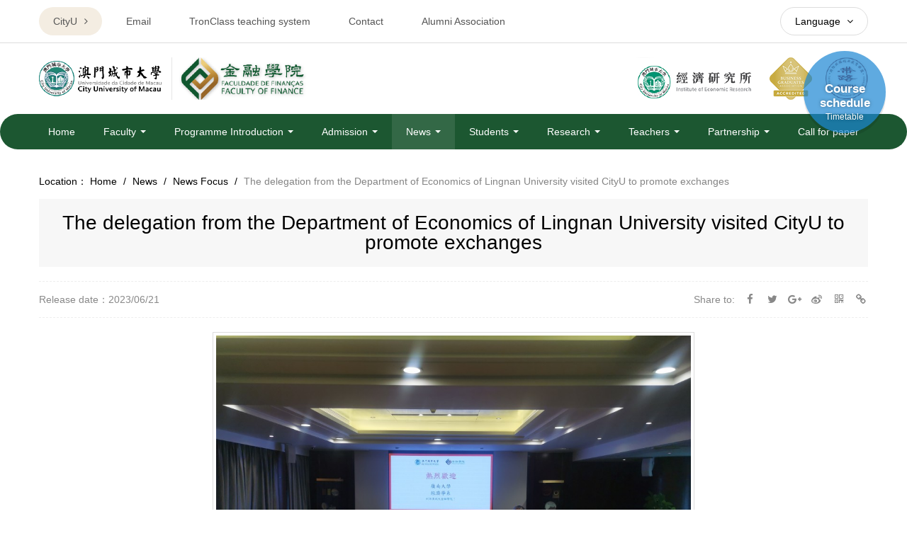

--- FILE ---
content_type: text/html; charset=UTF-8
request_url: https://fof.cityu.edu.mo/en/news/507
body_size: 5577
content:
<!DOCTYPE html>
<!--[if lt IE 7]><html class="no-js lt-ie9 lt-ie8 lt-ie7"> <![endif]-->
<!--[if IE 7]><html class="no-js lt-ie9 lt-ie8"> <![endif]-->
<!--[if IE 8]><html class="no-js lt-ie9"> <![endif]-->
<!--[if gt IE 8]><!--><html class="no-js"> <!--<![endif]--><head>
<meta charset="utf-8">
<meta http-equiv="X-UA-Compatible" content="IE=edge">
<title>The delegation from the Department of Economics of Lingnan University visited CityU to promote exchanges - 澳門城市大學 金融學院</title>
<base href="https://fof.cityu.edu.mo/en/"/>
<meta name="author" content="澳門城市大學 金融學院">
<meta name="robots" content="all"/>
<meta name="description" content="A delegation from the Department of Economics of Lingnan University led by Professor Kent Lai visited the City University of Macau (CityU)">
<meta name="viewport" content="width=device-width, initial-scale=1.0, maximum-scale=1.0, user-scalable=no"/>
<meta property="og:site_name" content="澳門城市大學 金融學院"/>
<meta property="og:title" content="The delegation from the Department of Economics of Lingnan University visited CityU to promote exchanges - 澳門城市大學 金融學院"/>
<meta property="og:url" content="https://fof.cityu.edu.mo/en/news/507"/>
<meta property="og:type" content="website"/>
<meta property="og:description" content="A delegation from the Department of Economics of Lingnan University led by Professor Kent Lai visited the City University of Macau (CityU)"/>
<meta property="og:image" content="https://fof.cityu.edu.mo/en/uploads_thumb/list/1a714a5a00240be43fd863888f971b31_1000X1000.jpg"/>
<meta property="og:image:width" content="1200"/>
<meta property="og:image:height" content="600"/>
<meta itemprop="name" content="The delegation from the Department of Economics of Lingnan University visited CityU to promote exchanges - 澳門城市大學 金融學院"/>
<meta itemprop="url" content="https://fof.cityu.edu.mo/en/news/507"/>
<meta itemprop="description" content="A delegation from the Department of Economics of Lingnan University led by Professor Kent Lai visited the City University of Macau (CityU)"/>
<meta itemprop="thumbnailUrl" content="https://fof.cityu.edu.mo/en/news/507"/>
<meta itemprop="image" content="https://fof.cityu.edu.mo/en/uploads_thumb/list/1a714a5a00240be43fd863888f971b31_1000X1000.jpg"/>
<meta name="twitter:title" content="The delegation from the Department of Economics of Lingnan University visited CityU to promote exchanges - 澳門城市大學 金融學院"/>
<meta name="twitter:image" content="https://fof.cityu.edu.mo/en/uploads_thumb/list/1a714a5a00240be43fd863888f971b31_1000X1000.jpg"/>
<meta name="twitter:url" content="https://fof.cityu.edu.mo/en/news/507"/>
<meta name="twitter:description" content="A delegation from the Department of Economics of Lingnan University led by Professor Kent Lai visited the City University of Macau (CityU)"/>
<meta name="format-detection" content="telephone=no">
<meta name="apple-mobile-web-app-capable" content="yes" />
<meta name="apple-mobile-web-app-status-bar-style" content="black">
<link rel="shortcut icon" href="https://fof.cityu.edu.mo/en/uploads_thumb/theme/560d532accb1a86a8fb4f6feac237d8b_32X32.png">
<link rel="apple-touch-icon" href="https://fof.cityu.edu.mo/en/uploads_thumb/theme/560d532accb1a86a8fb4f6feac237d8b_114X114.png">
<link rel="stylesheet" href="template/default/css/main.css">
<link rel="stylesheet" href="template/default/js/font-awesome/css/font-awesome.min.css">
<script src="template/default/js/vendor/jquery.min.js"></script>
<script src="template/default/js/vendor/modernizr.min.js"></script>
<style type="text/css">
<!--
/* 網站背景圖案 */
/* 網站背景顏色 */
body {background-color:#FFFFFF;}
-->
</style>
</head>
<body>
<div class="top-bar">
  <div class="grid-container">
    <ul class="top-link hidden-phone">
      <li><a href="http://www.cityu.edu.mo/" target="_blank">CityU<i class="fa fa-angle-right"></i></a></li>
      <li><a href="https://login.microsoftonline.com/login.srf" target="_blank">Email</a></li>
      <li><a href="https://tronclass.cityu.edu.mo" target="_blank">TronClass teaching system</a></li>
      <li><a href="https://fof.cityu.edu.mo/en/contact">Contact</a></li>
      <li><a href="https://fofalumni.cityu.edu.mo/en/" target="_blank">Alumni Association</a></li>
    </ul>
    <div class="language hidden-phone pull-right">
      <ul>
        <li>
          <a href="javascript:void(0)" class="dropdown">Language <i class="fa fa-angle-down"></i></a>
          <ul class="dropdown-menu">
                        <li class="active"><a href="https://fof.cityu.edu.mo/en/home">English</a></li>
            <li><a href="https://fof.cityu.edu.mo/news">繁體中文</a></li>
          </ul>
        </li>
      </ul>
    </div>
  </div><!--gird-container-->
</div><!--top-bar-->
<header>
  <div class="grid-container">
    <div class="grid-100 grid-parent">
      <div class="grid-50 grid-parent text-left">
        <a href="http://www.cityu.edu.mo/" target="_blank" class="cityu-logo"><img src="template/default/img/cityu-logo.png" /></a>
                <a href="https://fof.cityu.edu.mo/en/home" class="logo" title="澳門城市大學 金融學院"><img src="https://fof.cityu.edu.mo/en/uploads/theme/edb3f0b46f8ce2730a65c81fbeff4241.png" alt="澳門城市大學 金融學院"/></a>
      </div><!--grid-50-->
      <div class="grid-50 grid-parent text-right">
        <img src="template/default/img/header-right-logo.png" />
      </div><!--grid-50-->
    </div><!--grid-100-->
  </div><!--gird-container-->
  <div class="grid-container-1280">
    <nav>
<ul>
      <li class="" ><a href="https://fof.cityu.edu.mo/en/home" class="" >Home</a></li><li class="" ><a href="javascript:void(0)" class="dropdown" >Faculty <i class="caret"></i></a><ul class="dropdown-menu"><li class="" ><a href="https://fof.cityu.edu.mo/en/page-83" class="" >Dean's Message</a></li><li class="" ><a href="https://fof.cityu.edu.mo/en/page-73" class="" >Faculty Annual Report</a></li><li class="" ><a href="https://fof.cityu.edu.mo/en/page-6" class="" >Faculty of Finance Advisory Board</a></li><li class="" ><a href="https://fof.cityu.edu.mo/en/page-47" class="" >Faculty of Finance Quality Assurance</a></li><li class="" ><a href="https://fofalumni.cityu.edu.mo/" class="" target="_blank">Faculty of Finance Alumni</a></li><li class="" ><a href="https://fof.cityu.edu.mo/en/contact" class="" >Contact Us</a></li></ul></li><li class="" ><a href="javascript:void(0)" class="dropdown" >Programme Introduction <i class="caret"></i></a><ul class="dropdown-menu"><li class="" ><a href="https://fof.cityu.edu.mo/en/page-64" class="" >Bachelor of Applied Economics</a></li><li class=" dropdown-submenu" ><a href="javascript:void(0)" class="" >Bachelor of Applied Economics - Finance Elite Cohort</a><ul class="dropdown-menu"><li class="" ><a href="https://fof.cityu.edu.mo/en/page-60" class="" >Finance Elite Cohort</a></li><li class="" ><a href="https://fof.cityu.edu.mo/en/list-67" class="" >Finance Elite Time</a></li></ul></li><li class="" ><a href="https://fof.cityu.edu.mo/en/page-65" class="" >Master of Science in Finance</a></li><li class="" ><a href="https://fof.cityu.edu.mo/en/page-96" class="" >Master of Science in Financial Technology</a></li><li class="" ><a href="https://fof.cityu.edu.mo/en/page-46" class="" >Doctor of Philosophy in Finance</a></li><li class="" ><a href="https://fof.cityu.edu.mo/en/page-UTS" class="" >4+1 Articulation Program (UTS)</a></li><li class="" ><a href="https://fof.cityu.edu.mo/en/IARFC" class="" >IARFC Certification Courses</a></li></ul></li><li class="" ><a href="javascript:void(0)" class="dropdown" >Admission <i class="caret"></i></a><ul class="dropdown-menu"><li class="" ><a href="https://fof.cityu.edu.mo/en/page-104" class="" >2026-2027 Academic Year Prospectus</a></li><li class="" ><a href="https://ado.cityu.edu.mo/en/" class="" target="_blank">Online Registration</a></li></ul></li><li class=" active" ><a href="javascript:void(0)" class="dropdown" >News <i class="caret"></i></a><ul class="dropdown-menu"><li class="" ><a href="https://fof.cityu.edu.mo/en/list-30" class="" >Event Preview</a></li><li class=" active" ><a href="https://fof.cityu.edu.mo/en/news" class="" >News Focus</a></li><li class="" ><a href="https://fof.cityu.edu.mo/en/notice" class="" >Notice</a></li></ul></li><li class="" ><a href="javascript:void(0)" class="dropdown" >Students <i class="caret"></i></a><ul class="dropdown-menu"><li class=" dropdown-submenu" ><a href="javascript:void(0)" class="" >Awards and Recognition</a><ul class="dropdown-menu"><li class="" ><a href="https://fof.cityu.edu.mo/en/list-97" class="" >Dean's List</a></li><li class="" ><a href="https://fof.cityu.edu.mo/en/page-22" class="" >Scholarship</a></li></ul></li><li class=" dropdown-submenu" ><a href="javascript:void(0)" class="" >Student Activities</a><ul class="dropdown-menu"><li class=" dropdown-submenu" ><a href="javascript:void(0)" class="" >Competition Award</a><ul class="dropdown-menu"><li class="" ><a href="https://mp.weixin.qq.com/s/qAW8f8EkdZk04vxiDVrjTQ" class="" target="_blank">&quot;2025 ICBC-Cup&quot; Award</a></li><li class="" ><a href="https://fof.cityu.edu.mo/en/page-92" class="" >2024 Competition Award</a></li></ul></li><li class="" ><a href="https://sao.cityu.edu.mo/" class="" target="_blank">Student Information - SAO</a></li><li class="" ><a href="https://sao.cityu.edu.mo/list-14" class="" target="_blank">Student Activities</a></li><li class="" ><a href="https://sao.cityu.edu.mo/list-16" class="" target="_blank">Activities Registration</a></li></ul></li><li class=" dropdown-submenu" ><a href="javascript:void(0)" class="" >Student Exchange</a><ul class="dropdown-menu"><li class="" ><a href="https://fof.cityu.edu.mo/en/news/844" class="" >2025 Shanghai-Macau Financial Field Trip</a></li><li class="" ><a href="https://fof.cityu.edu.mo/en/news/669" class="" target="_blank">2024 Shanghai-Macau Financial Field Trip</a></li><li class="" ><a href="https://oga.cityu.edu.mo/home" class="" target="_blank">Student Exchange Information - OGA</a></li></ul></li><li class=" dropdown-submenu" ><a href="javascript:void(0)" class="" >Various Application Forms</a><ul class="dropdown-menu"><li class="" ><a href="https://fof.cityu.edu.mo/en/page-77" class="" >Graduate Student Zone</a></li><li class="" ><a href="https://fof.cityu.edu.mo/en/page-78" class="" >Bachelor Student Zone</a></li></ul></li></ul></li><li class="" ><a href="javascript:void(0)" class="dropdown" >Research <i class="caret"></i></a><ul class="dropdown-menu"><li class="" ><a href="https://fof.cityu.edu.mo/en/page-79" class="" >6th International Conference on Uncertainties and Financial Markets in the Asia-Pacific Countries</a></li><li class=" dropdown-submenu" ><a href="javascript:void(0)" class="" >Previous Conferences</a><ul class="dropdown-menu"><li class="" ><a href="https://fof.cityu.edu.mo/en/news/836" class="" >8 April 2025 - The 35th Camphor Economic Circle Seminar (Guangzhou - Macao)</a></li><li class="" ><a href="https://fof.cityu.edu.mo/en/news/828" class="" >3 April 2025 - Hengqin-Macao Cross-border Finance Forum</a></li><li class="" ><a href="https://fof.cityu.edu.mo/en/news/653" class="" >9 May 2024 - Hengqin-Macao Cross-Border Finance Forum</a></li><li class="" ><a href="https://fof.cityu.edu.mo/en/news/586" class="" >24 Nov 2023 - 6th Annual Silk Road Entrepreneurship Education Network Conference</a></li></ul></li><li class=" dropdown-submenu" ><a href="javascript:void(0)" class="" >Economic and Financial Workshop</a><ul class="dropdown-menu"><li class="" ><a href="https://fof.cityu.edu.mo/en/page-71" class="" >Overview</a></li><li class="" ><a href="https://fof.cityu.edu.mo/en/list-70" class="" >Past Events</a></li></ul></li><li class="" ><a href="https://fof.cityu.edu.mo/en/page-85" class="" >Latest Research Projects</a></li><li class="" ><a href="https://fof.cityu.edu.mo/en/list-28" class="" >Research Achievement</a></li></ul></li><li class="" ><a href="javascript:void(0)" class="dropdown" >Teachers <i class="caret"></i></a><ul class="dropdown-menu"><li class="" ><a href="https://fof.cityu.edu.mo/en/list-13" class="" >Full-time Academic Staff</a></li><li class="" ><a href="https://fof.cityu.edu.mo/en/list-11" class="" >Distinguished Professor</a></li><li class="" ><a href="https://fof.cityu.edu.mo/en/notice/789" class="" >Postgraduate Thesis Supervisors</a></li><li class="" ><a href="https://fof.cityu.edu.mo/en/list-102" class="" >Full-Time Academic Staff Office Hour</a></li></ul></li><li class="" ><a href="javascript:void(0)" class="dropdown" >Partnership <i class="caret"></i></a><ul class="dropdown-menu"><li class="" ><a href="https://cityu.edu.mo/en/research/ier/" class="" target="_blank">Institute of Economic Research</a></li><li class="" ><a href="https://fof.cityu.edu.mo/en/page-18" class="" >Industry - Academia - Research Cooperative Organizations</a></li></ul></li><li class="" ><a href="https://fof.cityu.edu.mo/en/page-109" class="" >Call for paper</a></li>  
  <li class="hidden-desktop">
    <a href="https://fof.cityu.edu.mo/">繁體中文</a>
  </li>
</ul>
</nav>  </div><!--gird-container-1280-->
</header><div class="warpper">
<div class="grid-container">
<div id="content">
  <ul class="breadcrumb">
  <li>Location：</li>
        <li ><a href="https://fof.cityu.edu.mo/en/home">Home</a> <span class="divider">/</span> </li>
        <li >News <span class="divider">/</span> </li>
        <li ><a href="https://fof.cityu.edu.mo/en/news">News Focus</a> <span class="divider">/</span> </li>
        <li class="active">The delegation from the Department of Economics of Lingnan University visited CityU to promote exchanges </li>
      </ul>    <h2 class="text-center page-title">The delegation from the Department of Economics of Lingnan University visited CityU to promote exchanges</h2>
  <br/>
  <div class="page-tools">
    <div class="grid-100 grid-parent">
      <div class="grid-50 grid-parent page-release">Release date：2023/06/21</div>
      <div class="grid-50 grid-parent page-share">
      <ul>
        <li>Share to:</li>
        <li class="facebook"><a href="http://www.facebook.com/sharer/sharer.php?u=https://fof.cityu.edu.mo/en/news/507" class="tooltip" title="Share to Facebook" target="_blank"><i class="fa fa-facebook fa-fw"></i></a></li>
        <li class="twitter"><a href="https://twitter.com/intent/session?original_referer=https://fof.cityu.edu.mo/en/news/507" class="tooltip" title="Share to Twitter" target="_blank"><i class="fa fa-twitter fa-fw"></i></a></li>
        <li class="googleplus"><a href="https://plus.google.com/share?url=https://fof.cityu.edu.mo/en/news/507" class="tooltip" title="Share to Google+" target="_blank"><i class="fa fa-google-plus fa-fw"></i></a></li>
        <li class="weibo"><a href="http://service.weibo.com/share/share.php?title=The+delegation+from+the+Department+of+Economics+of+Lingnan+University+visited+CityU+to+promote+exchanges&url=https://fof.cityu.edu.mo/en/news/507" class="tooltip" title="Share to Weibo" target="_blank"><i class="fa fa-weibo fa-fw"></i></a></li>
        <li class="qrcode hidden-phone"><a href="#qrcode" rel="modal:open" class="tooltip" title="Scan QR code" target="_blank"><i class="fa fa-qrcode fa-fw"></i></a></li>
        <li class="copyurl"><span id="copy-button" data-clipboard-text="https://fof.cityu.edu.mo/en/news/507" data-clipboard-action="copy" data-clipboard-success="Success" class="tooltip" title="Copy URL"><i class="fa fa-link fa-fw"></i></span></li>
      </ul>
      </div>
    </div>
    <div class="clear"></div>
  </div>
  <br/>

  <!--加載顯示列表項content //$item:列表項 全部信息  -->
  <div id="gallery-carousel" class="gallery-carousel owl-carousel owl-theme text-center">
          <div class="item image-frame"><a href="https://fof.cityu.edu.mo/en/uploads_thumb/list/48177df32154f01bc6556e475f044f6f_1500X1500.jpg" title=""><img class="owl-lazy" data-src="https://fof.cityu.edu.mo/en/uploads_thumb/list/48177df32154f01bc6556e475f044f6f_1000X1000.jpg" alt=""/></a></div>
            <div class="item image-frame"><a href="https://fof.cityu.edu.mo/en/uploads_thumb/list/5d29b6e67927317edbbcab4c31687832_1500X1500.jpg" title=""><img class="owl-lazy" data-src="https://fof.cityu.edu.mo/en/uploads_thumb/list/5d29b6e67927317edbbcab4c31687832_1000X1000.jpg" alt=""/></a></div>
            <div class="item image-frame"><a href="https://fof.cityu.edu.mo/en/uploads_thumb/list/9466d5f290ee63ef68beca47a568800f_1500X1500.jpg" title=""><img class="owl-lazy" data-src="https://fof.cityu.edu.mo/en/uploads_thumb/list/9466d5f290ee63ef68beca47a568800f_1000X1000.jpg" alt=""/></a></div>
            <div class="item image-frame"><a href="https://fof.cityu.edu.mo/en/uploads_thumb/list/71ce67616d1e609ff7ee34971f024b8a_1500X1500.jpg" title=""><img class="owl-lazy" data-src="https://fof.cityu.edu.mo/en/uploads_thumb/list/71ce67616d1e609ff7ee34971f024b8a_1000X1000.jpg" alt=""/></a></div>
    </div>
<article class="enter-content">
<p>A delegation from the Department of Economics of Lingnan University led by Professor Kent Lai visited the City University of Macau (CityU) on June 20 and was warmly welcomed by Associate Dean Eva Khong of Faculty of Finance. Both sides expressed their interest in discipline construction, exchanges between teachers and students, and future cooperation.</p>

<p>&nbsp;</p>

<p>Associate Dean Eva Khong warmly welcomed the visit of the delegation from the Department of Economics of the Lingnan University, and introduced the development process and achievements of CityU and Faculty of Finance from the aspects of the Faculty&#39;s scientific research achievements, laboratory construction, historical background and external cooperation. Professor Kent Lai then introduced the Department of Economics of the Lingnan University, and discussed the positioning of Macau in the financial industry, the development of Hengqin and Macau, academic research and student cultivation. The two sides look forward to further discussions and cooperation on mutual visits between teachers and students, academic research and talent cultivation in the future, so as to jointly promote the development of financial talents in the Greater Bay Area.</p>

<p>&nbsp;</p>

<p>The Economics Department has 14 full-time academic staff members and offers two distinctive Taught Postgraduate (TPg) Programmes, which are Master of Science in International Banking and Finance (MIBF) degree and Master of Science in International and Development Economics (MIDE) Programme, respectively. The department contributes to all majors in Social Sciences and supervise a number of MPhil and Ph.D. students.</p>

<p>&nbsp;</p>

<p>Guested attended the discussion include Lingnan University&#39;s Department of Economics, Professor Simon Fan, Professor Stan Ho, Professor Yonglin Wang, Dr Wenshu Guo and Assistant Teaching Officer Xiang Tang, as well as Professor Yonghong Zhou, Course Coordinator of Graduate Programme and Assistant Professor Lin Deng of the Faculty of Finance of CityU.</p></article>
<br/>

<link rel="stylesheet" href="template/default/js/owl-carousel/assets/owl.carousel.min.css">
<link rel="stylesheet" href="template/default/js/owl-carousel/assets/owl.theme.default.min.css">
<script src="template/default/js/owl-carousel/owl.carousel.min.js"></script>
<!--image popup module load-->
<link rel="stylesheet" href="template/default/js/magnific-popup/magnific-popup.css"/>
<script src="template/default/js/magnific-popup/jquery.magnific-popup.min.js"></script>
<!--image popup module load end-->
<script type="text/javascript">
$(document).ready(function() {
  $('.owl-carousel').owlCarousel({
    loop:false,
    margin:10,
    nav:true,
    dots:false,
    autoHeight:true,
    navText:["Prev","Next"],
    lazyLoad:true,
    items:1
  });
  $('.gallery-carousel').magnificPopup({type:'image',delegate: 'a',gallery: {enabled: true,navigateByImgClick: true,preload: [0,1]}});
});
</script>
  <div class="clear"></div>
  <br/>
  <div class="grid-100 grid-parent">
    <div class="grid-80 grid-parent">
        &nbsp;
    </div>
    <div class="grid-20 grid-parent">
      <div class="page-count">Views：788</div>
    </div>
  </div>
  <br/>
  <ul class="pager">
        <li><a href="https://fof.cityu.edu.mo/en/news/509"><i class="fa fa-angle-double-left"></i> Prev&nbsp:&nbspCityU FOF visited Shanghai and...</a></li>
        <li><a href="https://fof.cityu.edu.mo/en/news?">Back</a></li>
        <li><a href="https://fof.cityu.edu.mo/en/news/506">Next <i class="fa fa-angle-double-right"></i>&nbsp:&nbspThe delegation from School of ...</a></li>
      </ul>
</div><!--content-->
</div><!--grid-container-->
</div><!--warpper-->
<script src="template/default/js/clipboard/clipboard.min.js"></script>
<script type="text/javascript">
$(document).ready(function(){
  var clipboard = new ClipboardJS('#copy-button');
  clipboard.on('success', function(e){
    $('#copy-button').addClass('copy-success').attr('title',$('#copy-button').data('clipboard-success'));
    $('.tooltipster-content').text($('#copy-button').data('clipboard-success'));
  });
});
</script>
<footer>
  <div class="grid-container">
    <div class="grid-100 grid-parent">
      <div class="grid-70 grid-parent text-left">
        <p><span style="color:#cccccc;"><strong>Address</strong>:&nbsp;<span font-size:="" gb="" helvetica="" hiragino="" lucida="" micro="" microsoft="" sans="" wenquanyi="" yahei="">Avenida Xian Xing Hai - No. 81-121, Centro Golden Dragon, 22th Floor, Room G2201</span></span></p>

<p><span style="color:#cccccc;"><strong>Email:&nbsp;</strong></span><a href="mailto:fof@cityu.edu.mo"><span style="color:#cccccc;">fof@cityu.edu.mo</span></a></p>

<p><span style="color:#cccccc;"><strong>Office Hours:&nbsp;</strong>(Monday to Friday)&nbsp;09:00 &ndash; 12:45; 13:45 &ndash; 18:00</span></p>

<p><a href="https://fof.cityu.edu.mo/en/"><span style="color:#cccccc;">Home&nbsp;Page</span></a><span style="color:#cccccc;"> | </span><a href="https://fof.cityu.edu.mo/en/contact"><span style="color:#cccccc;">Contact Us</span></a></p>
      </div><!--grid-70-->
      <div class="grid-30 grid-parent text-right">
        <script async src="https://static.addtoany.com/menu/page.js"></script>
        <ul class="a2a_kit a2a_default_style share">
          <li class="facebook"><a class="a2a_button_facebook tooltip-btn" title="分享到Facebook" ><i class="fa fa-facebook-f"></i></a></li>
          <li class="wechat"><a class="a2a_button_wechat tooltip-btn" title="分享到微信"><i class="fa fa-weixin"></i></a></li>
          <li class="qrcode hidden-phone"><a href="#qrcode" rel="modal:open" class="tooltip" title="Scan QR code" target="_blank"><i class="fa fa-qrcode fa-fw"></i></a></li>
        </ul>
      </div><!--grid-30-->
    </div><!--grid-100-->
  </div><!--grid-container-->
  <div class="footer-msg text-center">
    <div class="copyright">© 2026 澳門城市大學 金融學院</div>
    <div class="created">Created with <a href="http://www.getclickr.com" title="Clickr 力嘉" target="_blank">Clickr 力嘉</a></div>
  </div><!--footer-msg-->
</footer>
  
<a href="#" class="go-top"><i class="fa fa-arrow-up"></i></a>
<div class="timetable-btn"><a href="https://fof.cityu.edu.mo/en/timetable"><div class="cn">Course schedule</div><div class="en">Timetable</div></a></div>

<div class="float_button">
    </div>

<!--no_postion組件調用-->

<!--Overall-->
<script src="template/default/js/dropdown/dropdown.min.js"></script>
<script src="template/default/js/meanmenu/jquery.meanmenu.min.js"></script>
<script src="template/default/js/imgresize/imgresize.js"></script>
<script src="template/default/js/tooltipster/js/jquery.tooltipster.min.js"></script>
<script src="template/default/js/jquerymodal/jquery.modal.min.js"></script>
<div id="qrcode" style="display:none;"><div id="qrcode"></div></div>
<script src="template/default/js/qrcode/jquery.qrcode-0.11.0.min.js"></script>
<script>$("#qrcode").qrcode({"text": "https://fof.cityu.edu.mo/en/news/507"});</script>
<script src="template/default/js/application.js"></script>
<!--Overall End-->
</body>
</html>

--- FILE ---
content_type: text/css
request_url: https://fof.cityu.edu.mo/en/template/default/css/main.css
body_size: 6788
content:
@import url("../css/grid.css");
@import url("../js/dropdown/dropdown-menu.css");
@import url("../css/breadcrumb.css");
@import url("../css/pagination.css");
@import url("../css/form.css");
@import url("../css/button.css");
@import url("../css/pager.css");
@import url("../js/meanmenu/meanmenu.css");
@import url("../js/tooltipster/css/tooltipster.css");
@import url("../css/notification.css");
@import url("../css/hover.css");
@import url("../js/jquerymodal/jquery.modal.css");
@media only screen and (max-width:767px){nav {display: none}}
@charset "utf-8";
/* Overall and normalize */
html,button,input,select,textarea{color:#222}
html{font-size:100%;-ms-text-size-adjust:100%;-webkit-text-size-adjust:100%}
::-moz-selection{background:#b3d4fc;text-shadow:none}
::selection{background:#b3d4fc;text-shadow:none}
article,aside,details,figcaption,figure,footer,header,hgroup,main,nav,section,summary{display:block}
audio,canvas,video{display:inline-block;*display:inline;*zoom:1}
audio:not([controls]){display:none;height:0}
[hidden]{display:none}
hr{margin: 20px 0;border: 0;border-top: 1px solid #eeeeee;border-bottom: 1px solid #ffffff;-moz-box-sizing:content-box;box-sizing:content-box;}
audio,canvas,img,video{vertical-align:middle}
fieldset{border:0;margin:0;padding:0}
textarea{resize:vertical}
.browsehappy{margin:.2em 0;background:#ccc;color:#000;padding:.2em 0}
img{width:auto\9;height:auto;max-width:100%;vertical-align:middle;border:0;-ms-interpolation-mode:bicubic}
p{margin:0 0 10px}
a:focus{outline:none}
a:active,a:hover{outline:0}
abbr[title]{border-bottom:1px dotted}
b,strong{font-weight:bold}
blockquote{margin:1em 40px}
dfn{font-style:italic}
mark{background:#ff0;color:#000}
pre{margin:1em 0}
code,kbd,pre,samp{font-family:monospace,serif;_font-family:'courier new',monospace;font-size:1em}
pre{white-space:pre;white-space:pre-wrap;word-wrap:break-word}
q{quotes:none}
q:before,q:after{content:'';content:none}
small{font-size:80%}
sub,sup{font-size:75%;line-height:0;position:relative;vertical-align:baseline}
sup{top:-0.5em}
sub{bottom:-0.25em}
dl,menu,ol,ul{margin:1em 0}
dd{margin:0 0 0 40px}
menu,ol,ul{padding:0 0 0 40px}
nav ul,nav ol{list-style:none;list-style-image:none}
svg:not(:root){overflow:hidden}
figure{margin:0}
form{margin:0}
fieldset{border:1px solid silver;margin:0 2px;padding:.35em .625em .75em}
legend{border:0;padding:0;white-space:normal;*margin-left:-7px}
button,input,select,textarea{font-size:100%;margin:0;vertical-align:baseline;*vertical-align:middle}
button,input{line-height:normal}
button,select{text-transform:none}
button,html input[type="button"],input[type="reset"],input[type="submit"]{-webkit-appearance:button;cursor:pointer;*overflow:visible}
button[disabled],html input[disabled]{cursor:default}
input[type="checkbox"],input[type="radio"]{box-sizing:border-box;padding:0;*height:13px;*width:13px}
input[type="search"]{-webkit-appearance:textfield;-moz-box-sizing:content-box;-webkit-box-sizing:content-box;box-sizing:content-box}
input[type="search"]::-webkit-search-cancel-button,input[type="search"]::-webkit-search-decoration{-webkit-appearance:none}
button::-moz-focus-inner,input::-moz-focus-inner{border:0;padding:0}
textarea{overflow:auto;vertical-align:top}
table{border-collapse:collapse;border-spacing:0}
.clearfix{*zoom:1}
.clearfix:before,.clearfix:after{display:table;line-height:0;content:""}
.clearfix:after{clear:both}
/* Base styles */
.text-left{text-align:left}
.text-right{text-align:right}
.text-center{text-align:center}
.fb_iframe_widget,.fb_iframe_widget span,.fb_iframe_widget span iframe[style]{width:100% !important} /*for facebook like box 100% width*/
iframe {width:100% !important}
.video-container {position: relative;padding-bottom: 56.25%;padding-top: 30px; height: 0; overflow: hidden;}  /*for youtube 100% width style*/
.video-container iframe,.video-container object,.video-container embed {position: absolute;top: 0;left: 0;width: 100%;height: 100%;}  /*for youtube 100% width style*/
.pull-right{float:right}
.pull-left{float:left}
.hidden{display: none !important;visibility: hidden !important;}
.hidden-desktop{display: none !important;}
.google-maps img{max-width:none}
.google-maps{width:100%;height:100%;border:1px solid #DDD}  /*for google map style*/
.text-cut{text-overflow:ellipsis;white-space:nowrap;overflow:hidden;} /*for text the word cut*/
.circle{-webkit-border-radius:500px;-moz-border-radius:500px;border-radius:500px}  /*for circle border style*/
.rounded{-webkit-border-radius:6px;-moz-border-radius:6px;border-radius:6px} /*for rounded border style*/
.enter-content {word-break: break-word;} /*for Text line breaks*/
.inline-block-fix {display:inline-block;zoom: 1;*display: inline;} /*for fix ie*/
.full-width{width: 100vw;position: relative;left: 50%;margin: 0px -50vw;}
.text-linecut{display: -webkit-box;-webkit-box-orient: vertical;-webkit-line-clamp: 3;overflow: hidden;}
.advanced_search{border: 1px solid #DDD;background: #F7F7F7;margin-bottom: 10px;padding: 8px 10px 3px 10px;}
/* Grid setting */
.grid-container {padding-left: 0px;padding-right: 0px; max-width:1170px}
.grid-5, .mobile-grid-5, .grid-10, .mobile-grid-10, .grid-15, .mobile-grid-15, .grid-20, .mobile-grid-20, .grid-25, .mobile-grid-25, .grid-30, .mobile-grid-30, .grid-35, .mobile-grid-35, .grid-40, .mobile-grid-40, .grid-45, .mobile-grid-45, .grid-50, .mobile-grid-50, .grid-55, .mobile-grid-55, .grid-60, .mobile-grid-60, .grid-65, .mobile-grid-65, .grid-70, .mobile-grid-70, .grid-75, .mobile-grid-75, .grid-80, .mobile-grid-80, .grid-85, .mobile-grid-85, .grid-90, .mobile-grid-90, .grid-95, .mobile-grid-95, .grid-100, .mobile-grid-100, .grid-33, .mobile-grid-33, .grid-66, .mobile-grid-66 {
padding-left: 10px;padding-right: 10px;}
.grid-parent {padding-left: 0;padding-right: 0;}
.grid-parent-left {padding-left:0}
.grid-parent-right {padding-right:0}
/* Format setting */
h1,.h1,h2,.h2,h3,.h3,h4,.h4 {font-family:"ff-tisa-web-pro-1","ff-tisa-web-pro-2","Lucida Grande","Helvetica Neue",Helvetica,Arial,"Hiragino Sans GB","Hiragino Sans GB W3","Microsoft YaHei UI","Microsoft YaHei","WenQuanYi Micro Hei",sans-serif;line-height:120%;font-weight:normal; margin:0; padding:0}
h1,.h1{font-size:36px}
h2,.h2{font-size:30px}
h3,.h3{font-size:24px}
h4,.h4{font-size:18px}
h5,.h5{font-size:14px}
h6,.h6{font-size:12px}
/* Author's custom styles */
body{margin:0;font-family:"ff-tisa-web-pro-1","ff-tisa-web-pro-2","Lucida Grande","Helvetica Neue",Helvetica,Arial,"Hiragino Sans GB","Hiragino Sans GB W3","Microsoft YaHei UI","Microsoft YaHei","WenQuanYi Micro Hei",sans-serif;font-size:14px;line-height:20px;}
body { color:#000; min-height: 100vh;}
a{color:#000;text-decoration:none}
a:hover {color:#888888;text-decoration:underline}
a:active {color:#888888;text-decoration:underline}
.mean-container .mean-bar {background:#1c5731;}
.mean-container .mean-nav {background:#1c5731;}
.list-layout-01 .date {background:#1c5731;}
.dropdown-menu>li>a:hover,.dropdown-menu>li>a:focus,.dropdown-submenu:hover>a,.dropdown-submenu:focus>a {background-color:#1c5731}
.dropdown-menu>.active>a,.dropdown-menu>.active>a:hover,.dropdown-menu>.active>a:focus{background-color:#1c5731}
.pagination ul>li>a:hover,.pagination ul>li>a:focus,.pagination ul>.active>a,.pagination ul>.active>span{background:#1c5731}
.pagination ul>.active>a,.pagination ul>.active>span{background:#1c5731}
textarea:focus,input[type="text"]:focus,input[type="password"]:focus {border-color:#1c5731;}
.btn-style { background-color: #1c5731; border:1px solid #1c5731;}
.btn-style:hover, .btn-style:focus { background-color:#1c5731; border:1px solid #1c5731;}
.owl-theme .owl-nav [class*=owl-]:hover{background:#1c5731!important;}
.owl-theme .owl-dots .owl-dot.active span,.owl-theme .owl-dots .owl-dot:hover span{background:#1c5731!important}
.tooltipster-default {background:#1c5731}
.tooltipster-float {background:#4dc247}
.image-description { position: absolute;left: 0;right:0; bottom: 0; text-align:left; padding:5px 8px;background:rgba(0,0,0,.68);font-size:14px;color:#FFF;text-overflow:ellipsis;white-space:nowrap;overflow:hidden;letter-spacing: 1px;}
.image-frame { margin:5px; position: relative; }
.image-frame:before {position:absolute;left: -5px; right: -5px; top:-5px; bottom: -5px; background:#FFF;border:1px solid #DDD; content:'';z-index: 0;}
.image-frame a { position: relative; z-index: 1; }
.image-frame.active:before{ border-color:#1c5731;}
.thumbnail-frame{margin:5px; position: relative;}
.thumbnail-frame:before {position:absolute;left: -5px; right: -5px; top:-5px; bottom: -5px; background:#FFF;;border:1px solid #eee; content:'';z-index: 0;}
.thumbnail-frame .cover { position: relative; z-index: 1; }
.bx-wrapper .bx-controls-direction a {background-color:#1c5731!important;}

body{ background-image: none !important;}
.grid-container-1280{ max-width: 1280px;margin: auto;}
.warpper { background:#FFF; max-width:1170px; padding:0 30px; margin:auto}
.top-bar{ padding: 10px 0;border-bottom: 1px solid #ddd;}
.top-bar .top-link{ margin: 0; padding: 0;display: inline-block;}
.top-bar .top-link > li{ display: inline-block;margin-right: 10px;}
.top-bar .top-link > li > a{ display: block; padding: 10px 20px;border-radius: 50px;color: #555555;}
.top-bar .top-link > li > a:hover{ background-color: #f4ede2;text-decoration: none;}
.top-bar .top-link > li:first-child > a{background-color: #f4ede2;}
.top-bar .top-link > li:first-child > a:hover{ background-color: #1c5731;color: #fff;}
.top-bar .top-link > li:first-child > a i{margin-left: 10px;}
header { padding:20px 0;}
header .cityu-logo{ display: inline-block;}
header .logo{ display: block; border-left: 1px solid rgba(0,0,0,0.1); margin-left: 10px; padding-left: 10px;display: inline-block;}
header .logo img { max-width:100%; max-height:100%;}
nav{background-color: #1c5731;text-align: center;border-radius: 50px;margin-top: 20px;}
nav ul { list-style:none; margin:0; padding:0;}
nav > ul > li {display:inline-block;zoom: 1;*display: inline; position:relative }
nav > ul > li > a { font-size:14px; display: block; padding: 15px 20px;color: #fff;}
nav > ul > li > a .caret{border-top-color: #fff !important;}
nav > ul > li.active > a .caret,nav > ul > li > a:hover .caret{ border-top-color: #fff !important;}
nav > ul > li > a:hover,nav > ul > li.active > a {text-decoration:none;background-color:rgba(255,255,255,0.1);color: #fff;}
header .search-bar { margin:10px 0 20px 0;}

.page-title {font-size: 28px;background:#F7F7F7; padding: 20px; line-height: 100%;}
.language > ul{ margin: 0; padding: 0;}
.language > ul >li{ list-style-type: none; position: relative;}
.language > ul >li > a{ text-decoration: none; display: block; padding: 9px 20px; border: 1px solid #ddd;border-radius: 50px;}
.language > ul >li > a:hover{ background-color: #1c5731;color: #fff;border-color: #1c5731;}
.language > ul >li > a i{margin-left: 5px;}
.language > ul >li .dropdown-menu{ left: auto; right: 0;border: none;box-shadow: 0 0 10px rgba(0,0,0,0.1);}
.phone-language{ text-align: center;}
.phone-language > ul{ margin: 0; padding: 0;}
.phone-language > ul >li{ display: inline-block; list-style-type: none; border-left: 1px solid #ddd;}
.phone-language > ul >li:first-child{ border: none;}
.phone-language > ul >li > a{ text-decoration: none; display: block; padding: 5px 10px; }

#slideshow { margin-bottom: 20px;}
#slideshow .item{ position: relative; display: flex;flex-direction: row-reverse;}
#slideshow .item .text{ margin-top: 20px;width: 40%;}
#slideshow .item .border{ border-left: 3px solid #1c5731;padding:0 20px;font-size: 24px; line-height: 200%;color: #1c5731;}
#slideshow .item .border a{ display: inline-block;margin-top: 20px;padding: 15px 30px;line-height: 100%; font-size: 14px;background-color: #b58839;color: #fff;border-radius: 50px;}
#slideshow .item .border a:hover{text-decoration: none;opacity: 0.8;}
#slideshow .item .cover{ border-radius: 5px;overflow: hidden;}
#slideshow .owl-theme .owl-dots .owl-dot span{ border: 0px;height: 2px;width: 50px;}
.index-title{line-height: 20px;position: relative; margin-bottom: 20px;padding-bottom: 23px;}
.index-title::after{ content: "";width: 60px;height:3px;left: 0;bottom: 0px;display: block; background-color: #b58839;position: absolute;}
.index-title > span{ font-size: 28px; color: #1c5731;line-height: 100%;}
.index-title .more{ color: #fff; background-color: #b58839;border: 1px solid #b58839;display: block; padding: 0 12px;border-radius: 50px;font-size: 12px; line-height: 32px;}
.index-title .more:hover{ background-color: #fff;color: #b58839;text-decoration: none;}
.index-title .more i{ width:0px;-webkit-transition-duration: 0.3s;transition-duration: 0.3s;opacity: 0;}
.index-title .more:hover i{width:16px;-webkit-transition-duration: 0.3s;transition-duration: 0.3s;opacity: 1; margin-left: 10px;}
.index-project-outcome{ padding: 100px 0;background-image: url("../img/project-outcome-bg.png"); background-repeat: no-repeat; background-position: center center;background-attachment: fixed;text-align: center;background-size: cover;}
.index-project-outcome .index-title > span{ color: #fff;}
.index-project-outcome .index-title::after{ left: 50%;margin-left: -30px;}
.index-project-outcome .more a{ display: inline-block; padding: 10px 30px;background-color: #b58839;color: #fff; border-radius: 50px;border: 2px solid #b58839;-webkit-transition-duration: 0.3s;transition-duration: 0.3s;}
.index-project-outcome .more a:hover{ background-color: #fff;color: #b58839;text-decoration: none;-webkit-transition-duration: 0.3s;transition-duration: 0.3s;}
.index-grid {position: relative;}
.index-grid::after {content: "";width: 332px;height: 369px;position: absolute;right: 0;bottom: -50%;display: block;background-repeat: no-repeat;background-position: center center; background-image: url("../img/index-grid-after.png");}
.index-grid .box{ position: relative;border: 1px solid #ededed;border-radius: 5px;padding: 10px 5px;margin-bottom: 20px;z-index: 2;background-color: #fff;-webkit-transition-duration: 0.3s;transition-duration: 0.3s;}
.index-grid .box:hover{ border-color: #b58839;-webkit-transition-duration: 0.3s;transition-duration: 0.3s;}
.index-grid .box .index-title{padding: 0;}
.index-grid .box .index-title::after{display: none;}
.index-grid .box .index-title > span{display: inline-block;padding: 10px 20px;color: #fff;background-color: #b58839;font-size: 16px;border-radius: 5px;position: relative; left: -15px;min-width: 65px;text-align: center;}
.index-grid .box .index-title .more{ border: none; padding: 0;color: #b58839;line-height: 34px;background-color: #fff;margin-right: 10px;}
.index-grid .box .date{margin:20px 0 10px 0;}
.index-grid .box .title{ white-space: normal;display: -webkit-box;-webkit-box-orient: vertical;-webkit-line-clamp: 3;overflow: hidden; line-height: 160%;}
.index-grid .box .title a{ font-size: 14px;color: #1c5731;}
.index-grid .owl-dots{ margin-top: 0 !important;}
.activity-slider .cover{ max-height: 162px;}
.index-course{ position: relative;padding:55px;}
.index-course::after{ content: "";width: 100%;height: 70%;position: absolute;top: 0;left: 0;display: block;background-repeat: no-repeat;background-position: center center;background-image: url("../img/index-course-bg.png");border-radius: 5px;}
.index-course > div{ position: relative;z-index: 2;}
.index-course .index-title > span{ color: #fff;}
.course-box{ border: 1px solid #ddd;border-radius: 5px;margin-bottom: 1px;overflow: hidden;-webkit-transition-duration: 0.3s;transition-duration: 0.3s;}
.course-box:hover{ border-color: #b58839;-webkit-transition-duration: 0.3s;transition-duration: 0.3s;}
.course-box .content{ padding: 20px;background-color: #fff;}
.course-box .content .title{ margin-bottom: 10px;}
.course-box .content .title a{ font-size: 14px;color: #1c5731;}
.course-box .content .details{display: -webkit-box;-webkit-box-orient: vertical;-webkit-line-clamp: 2;overflow: hidden; line-height: 140%;color: #999999;font-size: 12px;min-height: 33px;}
.index-friend-link{ position: relative;padding:55px 55px 35px 55px;background-color: #f7f7f7;border-radius: 5px;margin-bottom: 20px;}
.index-friend-link .cover{ border: 1px solid #ddd;border-radius: 5px;margin-bottom: 20px !important;position: relative;top: 0;-webkit-transition-duration: 0.3s;transition-duration: 0.3s;}
.index-friend-link .cover:hover{border-color: #fff;box-shadow: 0 5px 10px rgba(0,0,0,0.1);top: -10px;-webkit-transition-duration: 0.3s;transition-duration: 0.3s;}
.pager{ margin-bottom: 20px;}
.gallery-carousel { max-width: 680px;margin: auto;}

/*old*/
.active-box{ padding: 20px; background-image: url("../img/active-bg.png"); background-color: #f7f7f7; margin-bottom: 20px;}
.active-box .text{ padding-left: 20px;}
.active-box .text .title{ margin-bottom: 10px;-webkit-line-clamp:2 !important;}
.active-box .text .title a{font-size: 16px; line-height: 140%;color: #1c5731;}
.active-box .text .date{ color: #555555;}
.slide-box{ position: relative; margin-bottom: 20px;}
.slide-box .owl-nav{ margin:0 !important;}
.slide-box .owl-nav > div{ position: absolute; top: 30%; font-size: 18px !important; margin:0 !important; line-height: 50px !important; text-align: center; border-radius: 5px; background-color: #1c5731 !important;}
.slide-box .owl-nav > div.disabled{opacity: 0.5 !important;}
.slide-box .owl-nav > div.owl-prev{ left: 20px;}
.slide-box .owl-nav > div.owl-next{ right: 20px;}
.slide-box .cover{ max-height: 230px;}
.tabs-body .cover{ background-size: 100% auto !important;}
.index-right .index-title{ background-image: url("../img/right-title-bg.png"); background-position: left center; background-repeat: no-repeat; background-size: auto 100%; background-color: #f5f5f5;padding: 13px; margin-bottom: 20px;}
.index-right .index-title > span{ color: #fff;font-size: 20px;font-weight: bold;}
.index-right .list-layout-01 .title a{ font-size: 16px !important; line-height: 16px !important; color: #555555 !important; line-height: 140% !important;}
.notice-hr{ margin: 10px 0;}
.right-link{ margin: 0; padding: 0;}
.right-link li{list-style-type: none; margin-bottom: 20px;}
.right-link li a{color: #555555; font-size:16px;}
.right-link li i{ color: #1c5731; margin-right: 10px;-webkit-transition-duration: 0.3s;transition-duration: 0.3s;}
.right-link li a:hover i{ margin-right: 20px;-webkit-transition-duration: 0.3s;transition-duration: 0.3s;}
.right-link li a:hover{text-decoration: none;}
.timetable-btn{ position: fixed; right: 30px; top: 10%; z-index: 9999999999999;}
.timetable-btn a{ display: block; background-color: rgba(28, 135, 211, 0.7);text-shadow: 0 0 5px rgba(0, 0, 0, 0.35); width: 72px; height:72px; border-radius: 90px; text-align: center; padding: 22px; color: #fff; box-shadow: 0 5px 0px rgba(0,0,0,0.1);-webkit-transition-duration: 0.3s;transition-duration: 0.3s;}
.timetable-btn a:hover{ text-decoration: none;box-shadow: 0 0px 0px rgba(0,0,0,0.1); margin-top: 5px;-webkit-transition-duration: 0.3s;transition-duration: 0.3s; background-color: #0972bc;}
.timetable-btn a .cn{ font-size: 17px; font-weight: bolder; margin-top: 22px; margin-bottom: 2px;}
.timetable-btn a .en{ font-size:12px; line-height: 14px;}
/*old end*/


/*20200511*/
.popup-bg{position: fixed;left: 0;top: 0;background-color: rgba(0,0,0,0.7);z-index: 9999999999;width: 100%;height: 100%;display: flex;justify-items: center;align-items: center;align-content: center;justify-content: center;opacity: 0;}
.popup-bg.animated{ opacity: 1;}
.popup-bg.close{ display: none !important;}
.popup-bg .content{ max-width: 50%; text-align: center; box-shadow: 0 0 10px rgba(0,0,0,0.2); background-color: #fff;position: relative; padding: 20px;}
.popup-bg .close-btn{ position: absolute; top:-24px; right: -24px;}
.popup-bg .close-btn a{display: block; width: 40px; height: 40px;border: 2px solid #000; background-color: #fff; border-radius: 50px;font-size: 18px; line-height: 40px; text-align: center;-webkit-transition-duration: 0.3s;transition-duration: 0.3s;}
.popup-bg .close-btn a:hover{ background-color: #000; color: #fff;-webkit-transition-duration: 0.3s;transition-duration: 0.3s;}
.popup-bg .content img{ max-width: 100%;}

/*20250926*/
.news-box{ padding: 20px;border-bottom: 1px solid #ededed;display: flex;}
.news-box:last-child{ border: 0;}
.news-box .cover{ margin-right: 20px;width: auto !important;}
.news-box .cover a{ display: block;width:90px;padding-top: 100%;border-radius: 10px;background-repeat: no-repeat;background-position: center center;background-size: cover;}
.news-box .title a{font-size: 16px;line-height:140%;display: -webkit-box;-webkit-box-orient: vertical;-webkit-line-clamp: 2;line-clamp: 2;overflow: hidden;}
.news-box .title a:hover,
.news-box .title a:focus{ text-decoration: none;color: #666;}
.news-box .date{ margin-top: 10px;line-height: 100%;color: var(--primary-color);margin-bottom: 0 !important;}
.index-grid .box .news-box{ margin: 0 -5px;}
.index-grid .box .news-box .cover{ margin-bottom: 0;}
@media only screen and (min-width:768px){
.index-grid .news-box{ min-height: 90px;}
}

.left-bar .sidebar{ margin:0 20px 0 0;padding: 0;border-radius: 10px;background-color: #f1f3f8;border: none;}
.left-bar ul{ margin:0 0 0 20px;padding:0;border-left: 2px solid rgba(0,0,0,0.05);}
.left-bar ul > li{color: #585858;position: relative; list-style-type: none;}
.left-bar ul > li > a{color: #585858;padding: 15px;display: block;}
.left-bar ul > li > a:hover{ background-color: rgba(0,0,0,0.05);}
.left-bar ul.dropdown-menu{margin: 0;padding: 0;border: none;}
.left-bar ul.dropdown-menu > li{ margin: 0;}
.left-bar ul.dropdown-menu > li > a:hover{ background-color: #008264;color: #fff;}
.left-bar a:hover,.left-bar .active > a,.left-bar a.dropdown,.left-bar li:hover > a{ color: #008264;text-decoration: none;background-color: transparent;}
.left-bar a.dropdown::after{display: none !important;}

footer { padding:30px 0 0 0;color: #fff;background-color: #323232;}
footer a{color: #fff;}
footer .footer-msg{ background-color: #262626; padding: 20px 0;margin-top: 30px;}
footer .copyright { color:rgba(255,255,255,0.4);}
footer .created { font-size:12px; color:rgba(255,255,255,0.4);display: none;}

/* list style */
.list-layout { margin-left:-10px; margin-right:-10px;}
.list-layout .title {font-size:15px;text-overflow:ellipsis;white-space:nowrap;overflow:hidden; }
.list-layout .cover { margin-bottom:10px; background:#fff; width:100%}
.list-layout .date { color:#888}
.list-layout .details {color:#666}
.list-layout-01 { position:relative; padding-left:75px; min-height: 68px;}
.list-layout-01 .title { font-size: 16px; line-height: 140%;white-space: normal !important;}
.list-layout-01 .title a{ color: #777;}
.list-layout-01 .date {text-align:center; width:60px; position:absolute; left:0; top:0; padding:10px 0; color:#FFF}
.list-layout-01 .month { font-size:24px; margin-bottom:5px;}
.list-layout-01 .year { font-size:14px;}
.list-layout-02 .cover { width:180px; background-color: #f3f3f3;}
.list-layout-02 .body {display:block;overflow: hidden;*overflow: visible;zoom: 1}
.list-layout-02 .cover { margin-right:15px;}
.list-layout-02 .body .title a{color:#1c5731; font-size:16px;}
.list-layout-06 .title { font-size: 20px; line-height: 20px; }
.list-layout-06 .body {display:block;overflow: hidden;*overflow: visible;zoom: 1}
.list-layout-07 .title { font-size: 20px; line-height: 20px; }
.list-layout-07 .body {display:block;overflow: hidden;*overflow: visible;zoom: 1}
.list-layout-07 .cover{ background-size:100% auto !important; max-height:200px;}
.list-layout-07 .date { font-size:14px; color:#888;display: none;}
.list-layout-08 .title { font-size: 20px; line-height: 20px; }
.list-layout-08 .date { font-size:14px; color:#888;display: none;}
.list-layout-09 .title { font-size: 20px; line-height: 20px; }
.list-layout-09 .date { font-size:14px; color:#888;}
.list-layout-10 .title { font-size: 20px; line-height: 20px; }
.list-layout-10 .date { font-size:14px; color:#888;}
.list-layout-11 .title { font-size: 20px; line-height: 20px; }
.list-layout-11 .body {display:block;overflow: hidden;*overflow: visible;zoom: 1}
/* list style end */

.page-tags{ margin-bottom: 20px;}
.page-tags > span{ font-size:14px; margin-right:5px; margin-bottom:5px;}
.page-tags .tags-lists{ display: inline-block; padding: 0; margin: 0;}
.page-tags .tags-lists li{ display: inline-block; margin-right: 5px;margin-bottom: 5px;}
.page-tags .tags-lists li a{ display: block; padding: 3px 5px; border: 1px solid #EEE; background-color: rgba(229, 229, 229, 0.6); color: #9F9E9C; border-radius: 3px;-webkit-transition-duration: 0.3s;transition-duration: 0.3s;}
.page-tags .tags-lists li a:hover{ text-decoration: none; background-color: rgba(229, 229, 229, 1); color: #646464;-webkit-transition-duration: 0.3s;transition-duration: 0.3s;border-color: #ddd;}

.form-inline { margin-left:-10px; margin-right:-10px;}
.form-inline label { display:block}
.form-inline .grid-100 { margin-bottom:10px;}

ul.slideshow { list-style:none; margin:0; padding:0}
a.imgresize { display:block}
.google-maps { height:180px;}

.go-top{position:fixed;bottom:20px;right:20px;background:#1c5731;text-decoration:none;color:white;font-size:14px;display:none;filter:Alpha(Opacity=50);opacity:.5; z-index:9999;width: 45px;height: 45px;border-radius: 50px;line-height: 45px;text-align: center;}
.go-top:hover{color:#FFF;text-decoration:none;filter:Alpha(Opacity=100);opacity:1}
.search-box { background:#F7F7F7; border:1px solid #DDD;}
ul.search-list { list-style:none; margin:0; padding:0}
ul.search-list li { border-bottom:1px dashed #DDD; padding:8px 0;}

.gallery-wall { margin-left:-10px; margin-right:-10px;}
.gallery-wall a { display:block; height:150px;}
.gallery-wall .photo-style {display: block;margin-bottom:20px; }

div.pull-right-gallery { width:40%; padding-left:20px;}
div.pull-left-gallery { width:40%; padding-right:20px;}

ul.share { list-style:none; margin:0; padding:0;}
ul.share li { display:inline-block;zoom: 1;*display: inline; margin-left: 10px;}
ul.share li a {font-size:16px; color: #FFF; width: 38px; height: 38px; text-align: center; line-height: 38px !important;display: block; border-radius: 5px;padding:0 !important;}
ul.share li a:hover {filter: Alpha(Opacity=80);opacity: 0.8;}
ul.share li.facebook a {background-color: #3C5A99}
ul.share li.twitter a {background-color: #1da1f2}
ul.share li.googleplus a {background-color: #c30d23}
ul.share li.weibo a {background-color: #FE484C}
ul.share li.wechat a {background-color: #4dc247}
ul.share li.qrcode a {background-color: #008a7d}

.float_button {position: fixed;right: 30px;top: 80px;}
a.float_wechat,a.float_wechat:hover,a.float_whatsapp,a.float_whatsapp:hover{color:#FFF;display:block;font-size:2em;height:50px;width:50px;text-align:center;line-height:50px;border-radius:50px;box-shadow:0 0 7px rgba(0,0,0,.3);padding:2px;-webkit-transition-duration:.3s;transition-duration:.3s;z-index:100;outline:0;margin-bottom:10px}
a.float_whatsapp {background-color: #4dc247;}
a.float_wechat {background-color: #4dc247;}

.page-tools {color:#888;border-top:1px dashed #eee;border-bottom:1px dashed #eee;padding:15px 0;}
.page-tools .page-share { text-align: right; }
.page-tools .page-share ul { list-style: none; margin:0; padding:0; }
.page-tools .page-share li { display:inline-block;zoom: 1;*display: inline; margin-left:8px; }
.page-tools .page-share a,.page-tools .page-share span { cursor: pointer; color: #888; font-size:15px; }
.page-tools .page-share a:hover,.page-tools .page-share span:hover { color: #333; }
.page-tools .page-share span.copy-success { color: #5cb85c }
.page-count {color:#888;text-align: right}

.clipboardbox { padding-bottom: 10px; }
.clipboardbox input { width: 380px; }
.success-tips{display: none;color: #3c763d;background-color: #dff0d8;padding:10px 15px; margin:10px auto;max-width: 150px; border-radius: 4px;border-color: #d6e9c6;}

/* content table display styles */
.enter-content p {line-height: 150%; margin: 5px 0;word-break: break-word !important;}
.enter-content h1,.enter-content h2,.enter-content h3,.enter-content h4,.enter-content h5,.enter-content h6 {line-height:150%;font-weight:bold; margin:0.5em 0; padding:0}
.enter-content h1{font-size:2em;}
.enter-content h2{font-size:1.5em;}
.enter-content h3{font-size:1.17em;}
.enter-content h4{font-size:1em;}
.enter-content h5{font-size:.83em;}
.enter-content h6{font-size:.67em;}
article.enter-content table { max-width:100%!important;border-color:#DDD}
.enter-content table th { font-weight: bold; }
.enter-content table td,.enter-content table th { padding: 9px 10px; text-align: left; }
/* responsive layout styles */
@media only screen and (max-width:767px){
.hidden-desktop{display: block !important;}
.hidden-phone{display: none !important;}
.text-left,.text-right{text-align:center}
.grid-parent-left {padding-left:10px}
.grid-parent-right {padding-right:10px}
.enter-content img,.logo img{max-width:80% !important;height:auto !important} /*for img set style width and height unable responsive*/
.enter-content table { margin-bottom: 0; }
.enter-content div.table-wrapper { position: relative; margin-bottom: 20px; overflow: hidden;}
.enter-content div.table-wrapper div.scrollable { overflow: scroll; overflow-y: hidden; }	
.enter-content table td, .enter-content  table th { position: relative; white-space: nowrap; overflow: hidden; }
header .search-bar { margin-bottom:0;}
.warpper { padding:0 15px;}
.page-title {font-size: 28px;}
ul.share li a {font-size:14px;}
.form-inline .grid-50 { margin-bottom:10px;}
.google-maps { height:120px;}
.list-layout-01 { padding-left:60px;}
.list-layout-01 .date {width:50px; padding:8px 0;}
div.pull-right-gallery { width:100%;}
.float_button {position: fixed;right: 30px;top: 40%;}
.page-tools .page-release { margin-bottom: 8px }
.page-tools .page-share { text-align: left; }
.page-tools .page-share li { margin-left:0; margin-right:5px; }
.page-count {text-align:left;margin-bottom:20px}
.clipboardbox input { width: 120px; }
ul.share li {margin:0 10px;}
.index-right{ padding-left: 0px;}
.active-box .text{ padding-left: 0px;}
header{ padding: 20px; background-image: none;border-bottom: 1px solid #ddd;}
footer{ background-size: cover; padding: 20px 20px 0 20px;}
footer .footer-msg{ margin: 20px -20px 0 -20px;}
ul.share{ margin-top: 20px;}
#index-content .news{padding: 0;}
#index-content .news .cover{ float: none;  margin: 0 0 20px 0}
#index-content .news .cover{max-height: 150px !important;max-width: none !important;width: 100% !important;}
.news-box .cover{ width: 100%; float: none; }
.timetable-btn{ right: 10px;bottom: 78px;top: auto;}
.timetable-btn a{padding: 10px;width: 58px;height: 58px;}
.timetable-btn a .cn{ font-size: 14px;margin-top: 12px;}
.cityu-logo,.logo{ max-width: 40%;margin-bottom: 20px;}
.mean-container .mean-bar{ border-bottom: 1px solid rgba(255,255,255,0.2);margin-bottom: 0;}
#slideshow .item{ display: block;}
#slideshow .item .text{ width: auto;margin:20px 20px 0 20px;}
#slideshow .item .border{ line-height: 140%;font-size: 18px;}
#slideshow .item .border a{ padding: 10px 20px;margin-top: 10px;}
.list-layout{ margin: 0;}
.index-grid .box{ margin: 0 10px 20px 10px;}
.index-grid::after{ display: none;}
.index-course{ margin: 0 20px;padding: 20px;}
.index-friend-link{ margin:0 20px 20px 20px;padding: 20px;}
.index-project-outcome{background-position: 30% center;}

.top-bar{ padding: 0;}
.left-bar{ display: none;}
}

--- FILE ---
content_type: text/css
request_url: https://fof.cityu.edu.mo/en/template/default/css/pagination.css
body_size: -211
content:
@charset "utf-8";.pagination{margin:0 0 10px 0}
.pagination ul{list-style:none;margin:0;padding:0;display:inline-block;zoom:1;*display:inline}
.pagination ul>li{display:inline}
.pagination ul>li>a,.pagination ul>li>span{float:left;padding:4px 12px;line-height:20px;text-decoration:none;background-color:#fff;border:1px solid #ddd;border-left-width:0}
.pagination ul>li>a:hover,.pagination ul>li>a:focus,.pagination ul>.active>a,.pagination ul>.active>span{color:#FFF}
.pagination ul>.active>a,.pagination ul>.active>span{color:#FFF;cursor:default}
.pagination ul>.disabled>span,.pagination ul>.disabled>a,.pagination ul>.disabled>a:hover,.pagination ul>.disabled>a:focus{color:#999;cursor:default;background-color:transparent}
.pagination ul>li:first-child>a,.pagination ul>li:first-child>span{border-left-width:1px}
.pagination-count{color:#888}

--- FILE ---
content_type: text/css
request_url: https://fof.cityu.edu.mo/en/template/default/css/form.css
body_size: 1150
content:
@charset "utf-8";
/* CSS Document */
.input-block-level{display:block;width:100%;min-height:30px;-webkit-box-sizing:border-box;-moz-box-sizing:border-box;box-sizing:border-box}
label,input,button,select,textarea{font-size:14px;font-weight:normal;line-height:20px}
input,button,select,textarea{font-family:"Helvetica Neue",Helvetica,Arial,sans-serif}
label{display:block;margin-bottom:5px}
select,textarea,input[type="text"],input[type="password"]{display:inline-block;height:20px;padding:4px 6px;margin-bottom:10px;font-size:14px;line-height:20px;color:#555;vertical-align:middle}
input,textarea{width:206px}
textarea{height:auto}
textarea,input[type="text"],input[type="password"]{background-color:#fff;border:1px solid #ccc;-webkit-transition:border linear .2s,box-shadow linear .2s;-moz-transition:border linear .2s,box-shadow linear .2s;-o-transition:border linear .2s,box-shadow linear .2s;transition:border linear .2s,box-shadow linear .2s}
textarea:focus,input[type="text"]:focus,input[type="password"]:focus{outline:0;outline:thin dotted \9;}
input[type="radio"],input[type="checkbox"]{margin:4px 0 0;*margin-top:0;margin-top:1px \9;line-height:normal}
input[type="file"],input[type="image"],input[type="submit"],input[type="reset"],input[type="button"],input[type="radio"],input[type="checkbox"]{width:auto}
select,input[type="file"]{height:30px;*margin-top:4px;line-height:30px}
select{width:220px;border:1px solid #ccc;background-color:#fff}
select[multiple],select[size]{height:auto}
select:focus,input[type="file"]:focus,input[type="radio"]:focus,input[type="checkbox"]:focus{outline:thin dotted #333;outline:5px auto -webkit-focus-ring-color;outline-offset:-2px}
input:-moz-placeholder,textarea:-moz-placeholder{color:#999}
input:-ms-input-placeholder,textarea:-ms-input-placeholder{color:#999}
input::-webkit-input-placeholder,textarea::-webkit-input-placeholder{color:#999}
.radio,.checkbox{min-height:20px;padding-left:20px}
.radio input[type="radio"],.checkbox input[type="checkbox"]{float:left;margin-left:-20px}
.controls>.radio:first-child,.controls>.checkbox:first-child{padding-top:5px}
.radio.inline,.checkbox.inline{display:inline-block;padding-top:5px;margin-bottom:0;vertical-align:middle}
.radio.inline+.radio.inline,.checkbox.inline+.checkbox.inline{margin-left:10px}
.input-mini{width:60px}
.input-small{width:90px}
.input-medium{width:150px}
.input-large{width:210px}
.input-xlarge{width:270px}
.input-xxlarge{width:530px}
input[class*="span"],select[class*="span"],textarea[class*="span"],.uneditable-input[class*="span"],.row-fluid input[class*="span"],.row-fluid select[class*="span"],.row-fluid textarea[class*="span"],.row-fluid .uneditable-input[class*="span"]{float:none;margin-left:0}
.input-append input[class*="span"],.input-append .uneditable-input[class*="span"],.input-prepend input[class*="span"],.input-prepend .uneditable-input[class*="span"],.row-fluid input[class*="span"],.row-fluid select[class*="span"],.row-fluid textarea[class*="span"],.row-fluid .uneditable-input[class*="span"],.row-fluid .input-prepend [class*="span"],.row-fluid .input-append [class*="span"]{display:inline-block}
input,textarea,.uneditable-input{margin-left:0}
.controls-row [class*="span"]+[class*="span"]{margin-left:20px}
input.span12,textarea.span12,.uneditable-input.span12{width:926px}
input.span11,textarea.span11,.uneditable-input.span11{width:846px}
input.span10,textarea.span10,.uneditable-input.span10{width:766px}
input.span9,textarea.span9,.uneditable-input.span9{width:686px}
input.span8,textarea.span8,.uneditable-input.span8{width:606px}
input.span7,textarea.span7,.uneditable-input.span7{width:526px}
input.span6,textarea.span6,.uneditable-input.span6{width:446px}
input.span5,textarea.span5,.uneditable-input.span5{width:366px}
input.span4,textarea.span4,.uneditable-input.span4{width:286px}
input.span3,textarea.span3,.uneditable-input.span3{width:206px}
input.span2,textarea.span2,.uneditable-input.span2{width:126px}
input.span1,textarea.span1,.uneditable-input.span1{width:46px}
.controls-row{*zoom:1}
.controls-row:before,.controls-row:after{display:table;content:"";line-height:0}
.controls-row:after{clear:both}
.controls-row [class*="span"],.row-fluid .controls-row [class*="span"]{float:left}
.controls-row .checkbox[class*="span"],.controls-row .radio[class*="span"]{padding-top:5px}
input[disabled],select[disabled],textarea[disabled],input[readonly],select[readonly],textarea[readonly]{cursor:not-allowed;background-color:#eee}
input[type="radio"][disabled],input[type="checkbox"][disabled],input[type="radio"][readonly],input[type="checkbox"][readonly]{background-color:transparent}
input:focus:invalid,textarea:focus:invalid,select:focus:invalid{color:#b94a48;border-color:#ee5f5b}
input:focus:invalid:focus,textarea:focus:invalid:focus,select:focus:invalid:focus{border-color:#e9322d;-webkit-box-shadow:0 0 6px #f8b9b7;-moz-box-shadow:0 0 6px #f8b9b7;box-shadow:0 0 6px #f8b9b7}
.form-actions{padding:19px 20px 20px;margin-top:20px;margin-bottom:20px;background-color:#f5f5f5;border-top:1px solid #e5e5e5;*zoom:1}
.form-actions:before,.form-actions:after{display:table;content:"";line-height:0}
.form-actions:after{clear:both}
.help-block,.help-inline{color:#595959}
.help-block{display:block;margin-bottom:10px}
.help-inline{display:inline-block;*display:inline;*zoom:1;vertical-align:middle;padding-left:5px}
.input-append,.input-prepend{display:inline-block;margin-bottom:10px;vertical-align:middle;font-size:0;white-space:nowrap}
.input-append input,.input-prepend input,.input-append select,.input-prepend select,.input-append .uneditable-input,.input-prepend .uneditable-input,.input-append .dropdown-menu,.input-prepend .dropdown-menu,.input-append .popover,.input-prepend .popover{font-size:14px}
.input-append input,.input-prepend input,.input-append select,.input-prepend select,.input-append .uneditable-input,.input-prepend .uneditable-input{position:relative;margin-bottom:0;*margin-left:0;vertical-align:top}
.input-append input:focus,.input-prepend input:focus,.input-append select:focus,.input-prepend select:focus,.input-append .uneditable-input:focus,.input-prepend .uneditable-input:focus{z-index:2}
.input-append .add-on,.input-prepend .add-on,.input-append .btn,.input-prepend .btn,.input-append .btn-group>.dropdown-toggle,.input-prepend .btn-group>.dropdown-toggle{vertical-align:top}
.input-append .active,.input-prepend .active{background-color:#a9dba9;border-color:#46a546}
.input-prepend .add-on,.input-prepend .btn{margin-right:-1px}
.input-append .add-on,.input-append .btn,.input-append .btn-group{margin-left:-1px}
.form-inline input,.form-inline textarea,.form-inline select,.form-inline .help-inline,.form-inline .uneditable-input,.form-inline .input-prepend,.form-inline .input-append{display:inline-block;*display:inline;margin-bottom:0;vertical-align:middle;*zoom:1}
.form-inline label{display:inline-block}
.form-inline .input-append,.form-inline .input-prepend{margin-bottom:0}
.form-inline .radio,.form-inline .checkbox{padding-left:0;margin-bottom:0;vertical-align:middle}
.form-inline .radio input[type="radio"],.form-inline .checkbox input[type="checkbox"]{float:left;margin-right:3px;margin-left:0}

--- FILE ---
content_type: application/javascript
request_url: https://fof.cityu.edu.mo/en/template/default/js/meanmenu/jquery.meanmenu.min.js
body_size: 912
content:
/*!
* jQuery meanMenu v2.0.7
* @Copyright (C) 2012-2014 Chris Wharton @ MeanThemes (https://github.com/meanthemes/meanMenu)
*
*/
!function(e){"use strict";e.fn.meanmenu=function(n){var a={meanMenuTarget:jQuery(this),meanMenuContainer:"body",meanMenuClose:"&times;",meanMenuCloseSize:"2em",meanMenuOpen:"<span></span><span></span><span></span>",meanRevealPosition:"right",meanRevealPositionDistance:"0",meanRevealColour:"",meanScreenWidth:"767",meanNavPush:"",meanShowChildren:!0,meanExpandableChildren:!0,meanExpand:"+",meanContract:"-",meanRemoveAttrs:!1,onePage:!1,removeElements:""};n=e.extend(a,n);var t=window.innerWidth||document.documentElement.clientWidth;return this.each((function(){var e=n.meanMenuTarget,a=n.meanMenuContainer,r=n.meanMenuClose,i=n.meanMenuCloseSize,u=n.meanMenuOpen,s=n.meanRevealPosition,m=n.meanRevealPositionDistance,l=n.meanRevealColour,o=n.meanScreenWidth,c=n.meanNavPush,h=".meanmenu-reveal",v=n.meanShowChildren,d=n.meanExpandableChildren,y=n.meanExpand,j=n.meanContract,Q=n.meanRemoveAttrs,f=n.onePage,g=n.removeElements,p=!1;(navigator.userAgent.match(/iPhone/i)||navigator.userAgent.match(/iPod/i)||navigator.userAgent.match(/iPad/i)||navigator.userAgent.match(/Android/i)||navigator.userAgent.match(/Blackberry/i)||navigator.userAgent.match(/Windows Phone/i))&&(p=!0),(navigator.userAgent.match(/MSIE 8/i)||navigator.userAgent.match(/MSIE 7/i))&&jQuery("html").css("overflow-y","scroll");var C="",w=function(){if("center"===s){var e=(window.innerWidth||document.documentElement.clientWidth)/2-22+"px";C="left:"+e+";right:auto;",p?jQuery(".meanmenu-reveal").animate({left:e}):jQuery(".meanmenu-reveal").css("left",e)}},A=!1,x=!1;"right"===s&&(C="right:"+m+";left:auto;"),"left"===s&&(C="left:"+m+";right:auto;"),w();var E="",M=function(){jQuery(".mean-bar,.mean-push").remove(),jQuery(a).removeClass("mean-container"),jQuery(e).show(),A=!1,x=!1,jQuery(g).removeClass("mean-remove")},P=function(){var n="background:"+l+";color:"+l+";"+C;if(t<=o){jQuery(g).addClass("mean-remove"),x=!0,jQuery(a).addClass("mean-container"),jQuery(".mean-container").prepend('<div class="mean-bar"><a href="#nav" class="meanmenu-reveal" style="'+n+'">Show Navigation</a><nav class="mean-nav"></nav></div>');var s=jQuery(e).html();jQuery(".mean-nav").html(s),Q&&jQuery("nav.mean-nav ul, nav.mean-nav ul *").each((function(){jQuery(this).removeAttr("class"),jQuery(this).removeAttr("id")})),jQuery(e).before('<div class="mean-push" />'),jQuery(".mean-push").css("margin-top",c),jQuery(e).hide(),jQuery(".meanmenu-reveal").show(),jQuery(h).html(u),E=jQuery(h),jQuery(".mean-nav ul").hide(),v?d?(jQuery(".mean-nav ul ul").each((function(){jQuery(this).children().length&&jQuery(this,"li:first").parent().append('<a class="mean-expand" href="#" style="font-size: '+i+'">'+y+"</a>")})),jQuery(".mean-expand").on("click",(function(e){e.preventDefault(),jQuery(this).hasClass("mean-clicked")?(jQuery(this).text(y),jQuery(this).prev("ul").slideUp(300,(function(){}))):(jQuery(this).text(j),jQuery(this).prev("ul").slideDown(300,(function(){}))),jQuery(this).toggleClass("mean-clicked")}))):jQuery(".mean-nav ul ul").show():jQuery(".mean-nav ul ul").hide(),jQuery(".mean-nav ul li").last().addClass("mean-last"),E.removeClass("meanclose"),jQuery(E).click((function(e){e.preventDefault(),!1===A?(E.css("text-align","center"),E.css("text-indent","0"),E.css("font-size",i),jQuery(".mean-nav ul:first").slideDown(),A=!0):(jQuery(".mean-nav ul:first").slideUp(),A=!1),E.toggleClass("meanclose"),jQuery(E).is(".meanmenu-reveal.meanclose")?E.html(r):E.html(u),jQuery(g).addClass("mean-remove")})),f&&jQuery(".mean-nav ul > li > a:first-child").on("click",(function(){jQuery(".mean-nav ul:first").slideUp(),A=!1,jQuery(E).toggleClass("meanclose").html(u)}))}else M()};p||jQuery(window).resize((function(){t=window.innerWidth||document.documentElement.clientWidth,M(),t<=o?(P(),w()):M()})),jQuery(window).resize((function(){t=window.innerWidth||document.documentElement.clientWidth,p?(w(),t<=o?!1===x&&P():M()):(M(),t<=o&&(P(),w()))})),P()}))}}(jQuery);

--- FILE ---
content_type: application/javascript
request_url: https://fof.cityu.edu.mo/en/template/default/js/application.js
body_size: 1401
content:
// NOTICE!! DO NOT USE ANY OF THIS JAVASCRIPT
// IT'S ALL JUST JUNK FOR OUR DOCS!
// ++++++++++++++++++++++++++++++++++++++++++
$(document).ready(function() {
	$('.dropdown').dropdownHover();
	$('header nav').meanmenu();
	$(".imgresize").imgLiquid({fill:true});
  	$('.imgresize').each(function() {var imgresize_height=$(this).width();$(this).height(imgresize_height);});
	$('.tooltip').tooltipster({animation:'grow',position: 'top',positionTracker: true});
  $('.float_tooltip').tooltipster({animation:'grow',theme: 'tooltipster-default tooltipster-float',position: 'left',positionTracker: true});
});
// gotop
$(document).ready(function() {
	// Show or hide the sticky footer button
	$(window).scroll(function() {
		if ($(this).scrollTop() > 200) {
			$('.go-top').fadeIn(200);
		} else {
			$('.go-top').fadeOut(200);
		}
	});
	
	// Animate the scroll to top
	$('.go-top').click(function(event) {
		event.preventDefault();
		
		$('html, body').animate({scrollTop: 0}, 300);
	})
});
// Responsive tables
$(document).ready(function() {
  var switched = false;
  var updateTables = function() {
    if (($(window).width() < 767) && !switched ){
      switched = true;
      $(".enter-content table").each(function(i, element) {
        splitTable($(element));
      });
      return true;
    }
    else if (switched && ($(window).width() > 767)) {
      switched = false;
      $(".enter-content table").each(function(i, element) {
        unsplitTable($(element));
      });
    }
    //imageresize
    $('.imgresize').each(function(index) {var imgresize_height=$(this).width();$(this).height(imgresize_height);});
  };
   
  $(window).on("load",updateTables);
  $(window).on("redraw",function(){switched=false;updateTables();}); // An event to listen for
  $(window).on("resize", updateTables);
   
	
	function splitTable(original)
	{
		original.wrap("<div class='table-wrapper' />");
		
		var copy = original.clone();
		copy.removeClass("responsive");
		original.wrap("<div class='scrollable' />");

    setCellHeights(original, copy);
	}

  function setCellHeights(original, copy) {
    var tr = original.find('tr'),
        tr_copy = copy.find('tr'),
        heights = [];

    tr.each(function (index) {
      var self = $(this),
          tx = self.find('th, td');

      tx.each(function () {
        var height = $(this).outerHeight(true);
        heights[index] = heights[index] || 0;
        if (height > heights[index]) heights[index] = height;
      });

    });

    tr_copy.each(function (index) {
      $(this).height(heights[index]);
    });
  }

});

// Alert Boxes
jQuery(document).ready(function()
{
	jQuery(document.body).pixusNotifications({
			speed: 300,
			animation: 'fadeAndSlide',
			hideBoxes: false
	});
});

(function()
{
	$.fn.pixusNotifications = function(options)
	{
		var defaults = {
			speed: 200,
			animation: 'fade',
			hideBoxes: false
		};
		
		var options = $.extend({}, defaults, options);
		
		return this.each(function()
		{
			var wrapper = $(this),
				notification = wrapper.find('.notification'),
				content = notification.find('p'),
				title = content.find('strong'),
				closeBtn = $('<a class="close" href="#"></a>');
			
			$(document.body).find('.notification').each(function(i)
			{
				var i = i+1;
				$(this).attr('id', 'notification_'+i);
			});
			
			notification.filter('.closeable').append(closeBtn);
			
			closeButton = notification.find('> .close');
			
			closeButton.click(function()
			{
				hideIt( $(this).parent() );
				return false;
			});			
			
			function hideIt(object)
			{
				switch(options.animation)
				{
					case 'fade': fadeIt(object);     break;
					case 'slide': slideIt(object);     break;
					case 'box': boxAnimIt(object);     break;
					case 'fadeAndSlide': fadeItSlideIt(object);     break;
					default: fadeItSlideIt(object);
				}
			};
			
			function fadeIt(object)
			{	object
				.fadeOut(options.speed);
			}			
			function slideIt(object)
			{	object
				.slideUp(options.speed);
			}			
			function fadeItSlideIt(object)
			{	object
				.fadeTo(options.speed, 0, function() { slideIt(object) } );
			}			
			function boxAnimIt(object)
			{	object
				.hide(options.speed);
			}
			
			if (options.hideBoxes){}
			
			else if (! options.hideBoxes)
			{
				notification.css({'display': 'block', 'visiblity': 'visible'});
			}
			
		});
	};
})();
// Avoid `console` errors in browsers that lack a console.
(function() {
    var method;
    var noop = function () {};
    var methods = [
        'assert', 'clear', 'count', 'debug', 'dir', 'dirxml', 'error',
        'exception', 'group', 'groupCollapsed', 'groupEnd', 'info', 'log',
        'markTimeline', 'profile', 'profileEnd', 'table', 'time', 'timeEnd',
        'timeStamp', 'trace', 'warn'
    ];
    var length = methods.length;
    var console = (window.console = window.console || {});

    while (length--) {
        method = methods[length];

        // Only stub undefined methods.
        if (!console[method]) {
            console[method] = noop;
        }
    }
}());

//ken-add [tabs-js]
$(function(){
	var _showTab = 0;
	var $defaultLi = $('ul.tabs li').eq(_showTab).addClass('active');
	$($defaultLi.find('a').attr('href')).siblings().hide();
	$('ul.tabs li').click(function() {
		var $this = $(this),
			_clickTab = $this.find('a').attr('href');
		$this.addClass('active').siblings('.active').removeClass('active');
		$(_clickTab).stop(false, true).fadeIn().siblings().hide();

		return false;
		}).find('a').focus(function(){
			this.blur();
		});
	});